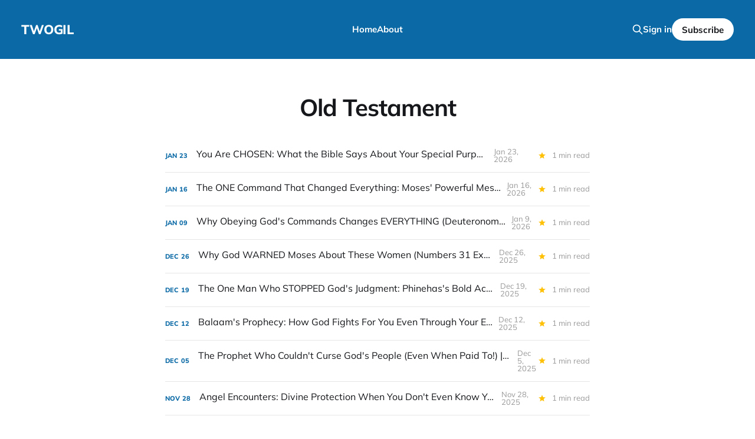

--- FILE ---
content_type: text/html; charset=utf-8
request_url: https://www.twogil.com/tag/old-testament/
body_size: 3973
content:
<!DOCTYPE html>
<html lang="en">

<head>
    <meta charset="utf-8">
    <meta name="viewport" content="width=device-width, initial-scale=1">
    <title>Old Testament - TWOGIL</title>

    <link rel="stylesheet" href="https://www.twogil.com/assets/built/screen.css?v=c0bfb1262b">

    <link rel="icon" href="https://www.twogil.com/content/images/size/w256h256/2023/06/1.png" type="image/png">
    <link rel="canonical" href="https://www.twogil.com/tag/old-testament/">
    <meta name="referrer" content="no-referrer-when-downgrade">
    <link rel="next" href="https://www.twogil.com/tag/old-testament/page/2/">
    
    <meta property="og:site_name" content="TWOGIL">
    <meta property="og:type" content="website">
    <meta property="og:title" content="Old Testament - TWOGIL">
    <meta property="og:url" content="https://www.twogil.com/tag/old-testament/">
    <meta property="og:image" content="https://www.twogil.com/content/images/size/w1200/2023/06/dave-adamson-NXMLIad7Juw-unsplash.jpg">
    <meta property="article:publisher" content="https://www.facebook.com/ghost">
    <meta name="twitter:card" content="summary_large_image">
    <meta name="twitter:title" content="Old Testament - TWOGIL">
    <meta name="twitter:url" content="https://www.twogil.com/tag/old-testament/">
    <meta name="twitter:image" content="https://www.twogil.com/content/images/size/w1200/2023/06/dave-adamson-NXMLIad7Juw-unsplash.jpg">
    <meta name="twitter:site" content="@ghost">
    <meta property="og:image:width" content="1200">
    <meta property="og:image:height" content="1500">
    
    <script type="application/ld+json">
{
    "@context": "https://schema.org",
    "@type": "Series",
    "publisher": {
        "@type": "Organization",
        "name": "TWOGIL",
        "url": "https://www.twogil.com/",
        "logo": {
            "@type": "ImageObject",
            "url": "https://www.twogil.com/content/images/size/w256h256/2023/06/1.png",
            "width": 60,
            "height": 60
        }
    },
    "url": "https://www.twogil.com/tag/old-testament/",
    "name": "Old Testament",
    "mainEntityOfPage": "https://www.twogil.com/tag/old-testament/"
}
    </script>

    <meta name="generator" content="Ghost 6.14">
    <link rel="alternate" type="application/rss+xml" title="TWOGIL" href="https://www.twogil.com/rss/">
    <script defer src="https://cdn.jsdelivr.net/ghost/portal@~2.57/umd/portal.min.js" data-i18n="true" data-ghost="https://www.twogil.com/" data-key="e2ebeaa557e88f9d9935399e3a" data-api="https://twogil.ghost.io/ghost/api/content/" data-locale="en" crossorigin="anonymous"></script><style id="gh-members-styles">.gh-post-upgrade-cta-content,
.gh-post-upgrade-cta {
    display: flex;
    flex-direction: column;
    align-items: center;
    font-family: -apple-system, BlinkMacSystemFont, 'Segoe UI', Roboto, Oxygen, Ubuntu, Cantarell, 'Open Sans', 'Helvetica Neue', sans-serif;
    text-align: center;
    width: 100%;
    color: #ffffff;
    font-size: 16px;
}

.gh-post-upgrade-cta-content {
    border-radius: 8px;
    padding: 40px 4vw;
}

.gh-post-upgrade-cta h2 {
    color: #ffffff;
    font-size: 28px;
    letter-spacing: -0.2px;
    margin: 0;
    padding: 0;
}

.gh-post-upgrade-cta p {
    margin: 20px 0 0;
    padding: 0;
}

.gh-post-upgrade-cta small {
    font-size: 16px;
    letter-spacing: -0.2px;
}

.gh-post-upgrade-cta a {
    color: #ffffff;
    cursor: pointer;
    font-weight: 500;
    box-shadow: none;
    text-decoration: underline;
}

.gh-post-upgrade-cta a:hover {
    color: #ffffff;
    opacity: 0.8;
    box-shadow: none;
    text-decoration: underline;
}

.gh-post-upgrade-cta a.gh-btn {
    display: block;
    background: #ffffff;
    text-decoration: none;
    margin: 28px 0 0;
    padding: 8px 18px;
    border-radius: 4px;
    font-size: 16px;
    font-weight: 600;
}

.gh-post-upgrade-cta a.gh-btn:hover {
    opacity: 0.92;
}</style><script async src="https://js.stripe.com/v3/"></script>
    <script defer src="https://cdn.jsdelivr.net/ghost/sodo-search@~1.8/umd/sodo-search.min.js" data-key="e2ebeaa557e88f9d9935399e3a" data-styles="https://cdn.jsdelivr.net/ghost/sodo-search@~1.8/umd/main.css" data-sodo-search="https://twogil.ghost.io/" data-locale="en" crossorigin="anonymous"></script>
    
    <link href="https://www.twogil.com/webmentions/receive/" rel="webmention">
    <script defer src="/public/cards.min.js?v=c0bfb1262b"></script>
    <link rel="stylesheet" type="text/css" href="/public/cards.min.css?v=c0bfb1262b">
    <script defer src="/public/member-attribution.min.js?v=c0bfb1262b"></script>
    <script defer src="/public/ghost-stats.min.js?v=c0bfb1262b" data-stringify-payload="false" data-datasource="analytics_events" data-storage="localStorage" data-host="https://www.twogil.com/.ghost/analytics/api/v1/page_hit"  tb_site_uuid="03e96bef-0c4e-4b54-92ff-a171d062f0b4" tb_post_uuid="undefined" tb_post_type="null" tb_member_uuid="undefined" tb_member_status="undefined"></script><style>:root {--ghost-accent-color: #0B6AA6;}</style>
    <style>
.gh-powered-by {
   display:none;
}
</style>
</head>

<body class="tag-template tag-old-testament is-head-left-logo is-head-brand">
<div class="site">

    <header id="gh-head" class="gh-head gh-outer">
        <div class="gh-head-inner">
            <div class="gh-head-brand">
                <div class="gh-head-brand-wrapper">
                    <a class="gh-head-logo" href="https://www.twogil.com">
                            TWOGIL
                    </a>
                </div>
                <button class="gh-search gh-icon-btn" aria-label="Search this site" data-ghost-search><svg xmlns="http://www.w3.org/2000/svg" fill="none" viewBox="0 0 24 24" stroke="currentColor" stroke-width="2" width="20" height="20"><path stroke-linecap="round" stroke-linejoin="round" d="M21 21l-6-6m2-5a7 7 0 11-14 0 7 7 0 0114 0z"></path></svg></button>
                <button class="gh-burger"></button>
            </div>

            <nav class="gh-head-menu">
                <ul class="nav">
    <li class="nav-home"><a href="https://www.twogil.com/">Home</a></li>
    <li class="nav-about"><a href="https://www.twogil.com/about/">About</a></li>
</ul>

            </nav>

            <div class="gh-head-actions">
                    <button class="gh-search gh-icon-btn" aria-label="Search this site" data-ghost-search><svg xmlns="http://www.w3.org/2000/svg" fill="none" viewBox="0 0 24 24" stroke="currentColor" stroke-width="2" width="20" height="20"><path stroke-linecap="round" stroke-linejoin="round" d="M21 21l-6-6m2-5a7 7 0 11-14 0 7 7 0 0114 0z"></path></svg></button>
                    <div class="gh-head-members">
                                <a class="gh-head-link" href="#/portal/signin" data-portal="signin">Sign in</a>
                                <a class="gh-head-btn gh-btn gh-primary-btn" href="#/portal/signup" data-portal="signup">Subscribe</a>
                    </div>
            </div>
        </div>
    </header>


    <div class="site-content">
        
<main class="site-main">

    <section class="taxonomy">


        <header class="single-header gh-canvas">
            <h1 class="single-title">Old Testament</h1>
        </header>

    </section>

    <div class="post-feed gh-feed gh-canvas">
            <article class="feed post tag-old-testament tag-deuteronomy no-image" data-month="January 2026">

    <div class="feed-calendar">
        <div class="feed-calendar-month">
            Jan
        </div>
        <div class="feed-calendar-day">
            23
        </div>
    </div>


    <div class="feed-wrapper">
        <h2 class="feed-title">You Are CHOSEN: What the Bible Says About Your Special Purpose</h2>
        <div class="feed-right">
            <time class="feed-date" datetime="2026-01-23">
                Jan 23, 2026
            </time>
            <div class="feed-visibility feed-visibility-paid">
                <svg class="icon" xmlns="http://www.w3.org/2000/svg" viewBox="0 0 32 32">
    <path d="M16 23.027L24.24 28l-2.187-9.373 7.28-6.307-9.587-.827-3.747-8.827-3.747 8.827-9.587.827 7.267 6.307L7.759 28l8.24-4.973z"></path>
</svg>            </div>
                <div class="feed-length">
                    1 min read
                </div>
            <div class="feed-icon">
                <svg class="icon" xmlns="http://www.w3.org/2000/svg" viewBox="0 0 32 32">
    <path d="M11.453 22.107L17.56 16l-6.107-6.12L13.333 8l8 8-8 8-1.88-1.893z"></path>
</svg>            </div>
        </div>
    </div>

    <a class="u-permalink" href="/you-are-chosen-what-the-bible-says-about-your-special-purpose/" aria-label="You Are CHOSEN: What the Bible Says About Your Special Purpose"></a>

</article>            <article class="feed post tag-old-testament tag-deuteronomy no-image" data-month="January 2026">

    <div class="feed-calendar">
        <div class="feed-calendar-month">
            Jan
        </div>
        <div class="feed-calendar-day">
            16
        </div>
    </div>


    <div class="feed-wrapper">
        <h2 class="feed-title">The ONE Command That Changed Everything: Moses&#x27; Powerful Message to Israel</h2>
        <div class="feed-right">
            <time class="feed-date" datetime="2026-01-16">
                Jan 16, 2026
            </time>
            <div class="feed-visibility feed-visibility-paid">
                <svg class="icon" xmlns="http://www.w3.org/2000/svg" viewBox="0 0 32 32">
    <path d="M16 23.027L24.24 28l-2.187-9.373 7.28-6.307-9.587-.827-3.747-8.827-3.747 8.827-9.587.827 7.267 6.307L7.759 28l8.24-4.973z"></path>
</svg>            </div>
                <div class="feed-length">
                    1 min read
                </div>
            <div class="feed-icon">
                <svg class="icon" xmlns="http://www.w3.org/2000/svg" viewBox="0 0 32 32">
    <path d="M11.453 22.107L17.56 16l-6.107-6.12L13.333 8l8 8-8 8-1.88-1.893z"></path>
</svg>            </div>
        </div>
    </div>

    <a class="u-permalink" href="/the-one-command-that-changed-everything-moses-powerful-message-to-israel/" aria-label="The ONE Command That Changed Everything: Moses&#x27; Powerful Message to Israel"></a>

</article>            <article class="feed post tag-old-testament tag-deuteronomy no-image" data-month="January 2026">

    <div class="feed-calendar">
        <div class="feed-calendar-month">
            Jan
        </div>
        <div class="feed-calendar-day">
            09
        </div>
    </div>


    <div class="feed-wrapper">
        <h2 class="feed-title">Why Obeying God&#x27;s Commands Changes EVERYTHING (Deuteronomy 4 Explained)</h2>
        <div class="feed-right">
            <time class="feed-date" datetime="2026-01-09">
                Jan 9, 2026
            </time>
            <div class="feed-visibility feed-visibility-paid">
                <svg class="icon" xmlns="http://www.w3.org/2000/svg" viewBox="0 0 32 32">
    <path d="M16 23.027L24.24 28l-2.187-9.373 7.28-6.307-9.587-.827-3.747-8.827-3.747 8.827-9.587.827 7.267 6.307L7.759 28l8.24-4.973z"></path>
</svg>            </div>
                <div class="feed-length">
                    1 min read
                </div>
            <div class="feed-icon">
                <svg class="icon" xmlns="http://www.w3.org/2000/svg" viewBox="0 0 32 32">
    <path d="M11.453 22.107L17.56 16l-6.107-6.12L13.333 8l8 8-8 8-1.88-1.893z"></path>
</svg>            </div>
        </div>
    </div>

    <a class="u-permalink" href="/why-obeying-gods-commands-changes-everything-deuteronomy-4-explained/" aria-label="Why Obeying God&#x27;s Commands Changes EVERYTHING (Deuteronomy 4 Explained)"></a>

</article>            <article class="feed post tag-numbers tag-old-testament no-image" data-month="December 2025">

    <div class="feed-calendar">
        <div class="feed-calendar-month">
            Dec
        </div>
        <div class="feed-calendar-day">
            26
        </div>
    </div>


    <div class="feed-wrapper">
        <h2 class="feed-title">Why God WARNED Moses About These Women (Numbers 31 Explained)</h2>
        <div class="feed-right">
            <time class="feed-date" datetime="2025-12-26">
                Dec 26, 2025
            </time>
            <div class="feed-visibility feed-visibility-paid">
                <svg class="icon" xmlns="http://www.w3.org/2000/svg" viewBox="0 0 32 32">
    <path d="M16 23.027L24.24 28l-2.187-9.373 7.28-6.307-9.587-.827-3.747-8.827-3.747 8.827-9.587.827 7.267 6.307L7.759 28l8.24-4.973z"></path>
</svg>            </div>
                <div class="feed-length">
                    1 min read
                </div>
            <div class="feed-icon">
                <svg class="icon" xmlns="http://www.w3.org/2000/svg" viewBox="0 0 32 32">
    <path d="M11.453 22.107L17.56 16l-6.107-6.12L13.333 8l8 8-8 8-1.88-1.893z"></path>
</svg>            </div>
        </div>
    </div>

    <a class="u-permalink" href="/why-god-warned-moses-about-these-women-numbers-31-explained/" aria-label="Why God WARNED Moses About These Women (Numbers 31 Explained)"></a>

</article>            <article class="feed post tag-numbers tag-old-testament no-image" data-month="December 2025">

    <div class="feed-calendar">
        <div class="feed-calendar-month">
            Dec
        </div>
        <div class="feed-calendar-day">
            19
        </div>
    </div>


    <div class="feed-wrapper">
        <h2 class="feed-title">The One Man Who STOPPED God&#x27;s Judgment: Phinehas&#x27;s Bold Act of Faith</h2>
        <div class="feed-right">
            <time class="feed-date" datetime="2025-12-19">
                Dec 19, 2025
            </time>
            <div class="feed-visibility feed-visibility-paid">
                <svg class="icon" xmlns="http://www.w3.org/2000/svg" viewBox="0 0 32 32">
    <path d="M16 23.027L24.24 28l-2.187-9.373 7.28-6.307-9.587-.827-3.747-8.827-3.747 8.827-9.587.827 7.267 6.307L7.759 28l8.24-4.973z"></path>
</svg>            </div>
                <div class="feed-length">
                    1 min read
                </div>
            <div class="feed-icon">
                <svg class="icon" xmlns="http://www.w3.org/2000/svg" viewBox="0 0 32 32">
    <path d="M11.453 22.107L17.56 16l-6.107-6.12L13.333 8l8 8-8 8-1.88-1.893z"></path>
</svg>            </div>
        </div>
    </div>

    <a class="u-permalink" href="/the-one-man-who-stopped-gods-judgment-phinehass-bold-act-of-faith/" aria-label="The One Man Who STOPPED God&#x27;s Judgment: Phinehas&#x27;s Bold Act of Faith"></a>

</article>            <article class="feed post tag-numbers tag-old-testament no-image" data-month="December 2025">

    <div class="feed-calendar">
        <div class="feed-calendar-month">
            Dec
        </div>
        <div class="feed-calendar-day">
            12
        </div>
    </div>


    <div class="feed-wrapper">
        <h2 class="feed-title">Balaam&#x27;s Prophecy: How God Fights For You Even Through Your Enemies</h2>
        <div class="feed-right">
            <time class="feed-date" datetime="2025-12-12">
                Dec 12, 2025
            </time>
            <div class="feed-visibility feed-visibility-paid">
                <svg class="icon" xmlns="http://www.w3.org/2000/svg" viewBox="0 0 32 32">
    <path d="M16 23.027L24.24 28l-2.187-9.373 7.28-6.307-9.587-.827-3.747-8.827-3.747 8.827-9.587.827 7.267 6.307L7.759 28l8.24-4.973z"></path>
</svg>            </div>
                <div class="feed-length">
                    1 min read
                </div>
            <div class="feed-icon">
                <svg class="icon" xmlns="http://www.w3.org/2000/svg" viewBox="0 0 32 32">
    <path d="M11.453 22.107L17.56 16l-6.107-6.12L13.333 8l8 8-8 8-1.88-1.893z"></path>
</svg>            </div>
        </div>
    </div>

    <a class="u-permalink" href="/balaams-prophecy-how-god-fights-for-you-even-through-your-enemies/" aria-label="Balaam&#x27;s Prophecy: How God Fights For You Even Through Your Enemies"></a>

</article>            <article class="feed post tag-numbers tag-old-testament no-image" data-month="December 2025">

    <div class="feed-calendar">
        <div class="feed-calendar-month">
            Dec
        </div>
        <div class="feed-calendar-day">
            05
        </div>
    </div>


    <div class="feed-wrapper">
        <h2 class="feed-title">The Prophet Who Couldn&#x27;t Curse God&#x27;s People (Even When Paid To!) | Numbers 23 Explained</h2>
        <div class="feed-right">
            <time class="feed-date" datetime="2025-12-05">
                Dec 5, 2025
            </time>
            <div class="feed-visibility feed-visibility-paid">
                <svg class="icon" xmlns="http://www.w3.org/2000/svg" viewBox="0 0 32 32">
    <path d="M16 23.027L24.24 28l-2.187-9.373 7.28-6.307-9.587-.827-3.747-8.827-3.747 8.827-9.587.827 7.267 6.307L7.759 28l8.24-4.973z"></path>
</svg>            </div>
                <div class="feed-length">
                    1 min read
                </div>
            <div class="feed-icon">
                <svg class="icon" xmlns="http://www.w3.org/2000/svg" viewBox="0 0 32 32">
    <path d="M11.453 22.107L17.56 16l-6.107-6.12L13.333 8l8 8-8 8-1.88-1.893z"></path>
</svg>            </div>
        </div>
    </div>

    <a class="u-permalink" href="/the-prophet-who-couldnt-curse-gods-people-even-when-paid-to-numbers-23-explained/" aria-label="The Prophet Who Couldn&#x27;t Curse God&#x27;s People (Even When Paid To!) | Numbers 23 Explained"></a>

</article>            <article class="feed post tag-old-testament tag-numbers no-image" data-month="November 2025">

    <div class="feed-calendar">
        <div class="feed-calendar-month">
            Nov
        </div>
        <div class="feed-calendar-day">
            28
        </div>
    </div>


    <div class="feed-wrapper">
        <h2 class="feed-title">Angel Encounters: Divine Protection When You Don&#x27;t Even Know You Need It</h2>
        <div class="feed-right">
            <time class="feed-date" datetime="2025-11-28">
                Nov 28, 2025
            </time>
            <div class="feed-visibility feed-visibility-paid">
                <svg class="icon" xmlns="http://www.w3.org/2000/svg" viewBox="0 0 32 32">
    <path d="M16 23.027L24.24 28l-2.187-9.373 7.28-6.307-9.587-.827-3.747-8.827-3.747 8.827-9.587.827 7.267 6.307L7.759 28l8.24-4.973z"></path>
</svg>            </div>
                <div class="feed-length">
                    1 min read
                </div>
            <div class="feed-icon">
                <svg class="icon" xmlns="http://www.w3.org/2000/svg" viewBox="0 0 32 32">
    <path d="M11.453 22.107L17.56 16l-6.107-6.12L13.333 8l8 8-8 8-1.88-1.893z"></path>
</svg>            </div>
        </div>
    </div>

    <a class="u-permalink" href="/angel-encounters-divine-protection-when-you-dont-even-know-you-need-it/" aria-label="Angel Encounters: Divine Protection When You Don&#x27;t Even Know You Need It"></a>

</article>            <article class="feed post tag-old-testament tag-numbers no-image" data-month="November 2025">

    <div class="feed-calendar">
        <div class="feed-calendar-month">
            Nov
        </div>
        <div class="feed-calendar-day">
            21
        </div>
    </div>


    <div class="feed-wrapper">
        <h2 class="feed-title">The WATER MIRACLE That Turned Into a DISASTER: Moses&#x27; Greatest Regret</h2>
        <div class="feed-right">
            <time class="feed-date" datetime="2025-11-21">
                Nov 21, 2025
            </time>
            <div class="feed-visibility feed-visibility-paid">
                <svg class="icon" xmlns="http://www.w3.org/2000/svg" viewBox="0 0 32 32">
    <path d="M16 23.027L24.24 28l-2.187-9.373 7.28-6.307-9.587-.827-3.747-8.827-3.747 8.827-9.587.827 7.267 6.307L7.759 28l8.24-4.973z"></path>
</svg>            </div>
                <div class="feed-length">
                    1 min read
                </div>
            <div class="feed-icon">
                <svg class="icon" xmlns="http://www.w3.org/2000/svg" viewBox="0 0 32 32">
    <path d="M11.453 22.107L17.56 16l-6.107-6.12L13.333 8l8 8-8 8-1.88-1.893z"></path>
</svg>            </div>
        </div>
    </div>

    <a class="u-permalink" href="/the-water-miracle-that-turned-into-a-disaster-moses-greatest-regret/" aria-label="The WATER MIRACLE That Turned Into a DISASTER: Moses&#x27; Greatest Regret"></a>

</article>            <article class="feed post tag-numbers tag-old-testament no-image" data-month="November 2025">

    <div class="feed-calendar">
        <div class="feed-calendar-month">
            Nov
        </div>
        <div class="feed-calendar-day">
            14
        </div>
    </div>


    <div class="feed-wrapper">
        <h2 class="feed-title">God&#x27;s DRAMATIC Response to Rebellion: What Happened When the Earth Literally Opened Up!</h2>
        <div class="feed-right">
            <time class="feed-date" datetime="2025-11-14">
                Nov 14, 2025
            </time>
            <div class="feed-visibility feed-visibility-paid">
                <svg class="icon" xmlns="http://www.w3.org/2000/svg" viewBox="0 0 32 32">
    <path d="M16 23.027L24.24 28l-2.187-9.373 7.28-6.307-9.587-.827-3.747-8.827-3.747 8.827-9.587.827 7.267 6.307L7.759 28l8.24-4.973z"></path>
</svg>            </div>
                <div class="feed-length">
                    1 min read
                </div>
            <div class="feed-icon">
                <svg class="icon" xmlns="http://www.w3.org/2000/svg" viewBox="0 0 32 32">
    <path d="M11.453 22.107L17.56 16l-6.107-6.12L13.333 8l8 8-8 8-1.88-1.893z"></path>
</svg>            </div>
        </div>
    </div>

    <a class="u-permalink" href="/gods-dramatic-response-to-rebellion-what-happened-when-the-earth-literally-opened-up/" aria-label="God&#x27;s DRAMATIC Response to Rebellion: What Happened When the Earth Literally Opened Up!"></a>

</article>    </div>

    <nav class="load-more">
    <button class="button button-secondary gh-loadmore">Load more</button>
</nav>

</main>
    </div>

    <footer class="gh-foot gh-outer">
        <div class="gh-foot-inner gh-inner">
            <div class="gh-copyright">
                TWOGIL © 2026
            </div>
            <nav class="gh-foot-menu">
                <ul class="nav">
    <li class="nav-sign-up"><a href="#/portal/">Sign up</a></li>
</ul>

            </nav>
            <div class="gh-powered-by">
                <a href="https://ghost.org/" target="_blank" rel="noopener">Powered by Ghost</a>
            </div>
        </div>
    </footer>

</div>


<script>
    if (document.body.classList.contains('with-full-cover') && (/Android|webOS|iPhone|iPad|iPod|BlackBerry/i.test(navigator.platform))) {
        document.getElementsByClassName('cover')[0].style.height = window.innerHeight + 'px';
    }
</script>

<script src="https://www.twogil.com/assets/built/main.min.js?v=c0bfb1262b"></script>



</body>
</html>